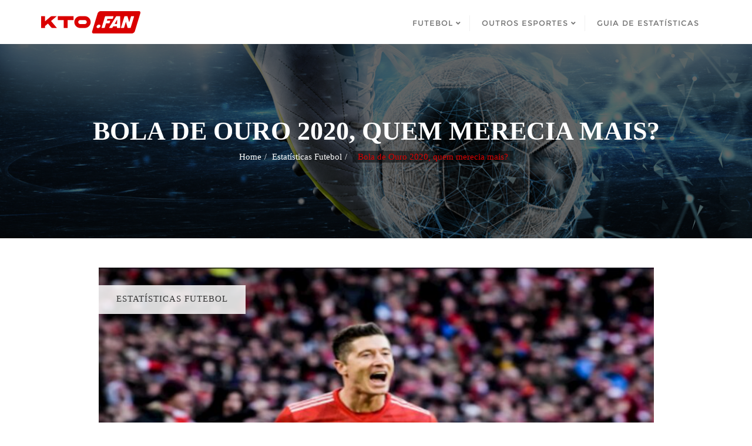

--- FILE ---
content_type: text/html; charset=UTF-8
request_url: https://kto.fan/bola-ouro-2020/
body_size: 15710
content:
<!doctype html><html lang="pt-BR"><head><meta charset="UTF-8"><meta name="viewport" content="width=device-width, initial-scale=1"><link rel="profile" href="https://gmpg.org/xfn/11"> <script type="text/javascript">function theChampLoadEvent(e){var t=window.onload;if(typeof window.onload!="function"){window.onload=e}else{window.onload=function(){t();e()}}}</script> <script type="text/javascript">var theChampDefaultLang = 'pt_BR', theChampCloseIconPath = 'https://kto.fan/wp-content/plugins/super-socializer/images/close.png';</script> <script>var theChampSiteUrl = 'https://kto.fan', theChampVerified = 0, theChampEmailPopup = 0;</script> <script>var theChampFBKey = '', theChampFBLang = 'pt_BR', theChampFbLikeMycred = 0, theChampSsga = 0, theChampCommentNotification = 0, theChampHeateorFcmRecentComments = 0, theChampFbIosLogin = 0;</script> <script type="text/javascript">var theChampFBCommentUrl = 'https://kto.fan/bola-ouro-2020/'; var theChampFBCommentColor = ''; var theChampFBCommentNumPosts = ''; var theChampFBCommentWidth = '100%'; var theChampFBCommentOrderby = ''; var theChampCommentingTabs = "wordpress,facebook,disqus", theChampGpCommentsUrl = 'https://kto.fan/bola-ouro-2020/', theChampDisqusShortname = '', theChampScEnabledTabs = 'wordpress,fb', theChampScLabel = 'Leave a reply', theChampScTabLabels = {"wordpress":"Default Comments (0)","fb":"Facebook Comments","disqus":"Disqus Comments"}, theChampGpCommentsWidth = 0, theChampCommentingId = 'respond'</script> <script>var theChampSharingAjaxUrl = 'https://kto.fan/wp-admin/admin-ajax.php', heateorSsFbMessengerAPI = 'https://www.facebook.com/dialog/send?app_id=595489497242932&display=popup&link=%encoded_post_url%&redirect_uri=%encoded_post_url%',heateorSsWhatsappShareAPI = 'web', heateorSsUrlCountFetched = [], heateorSsSharesText = 'Shares', heateorSsShareText = 'Share', theChampPluginIconPath = 'https://kto.fan/wp-content/plugins/super-socializer/images/logo.png', theChampHorizontalSharingCountEnable = 0, theChampVerticalSharingCountEnable = 0, theChampSharingOffset = -10, theChampCounterOffset = -10, theChampMobileStickySharingEnabled = 0, heateorSsCopyLinkMessage = "Link copied.";
		var heateorSsHorSharingShortUrl = "https://kto.fan/bola-ouro-2020/";var heateorSsVerticalSharingShortUrl = "https://kto.fan/bola-ouro-2020/";</script> <style type="text/css">.the_champ_horizontal_sharing .theChampSharing{
					color: #fff;
				border-width: 0px;
		border-style: solid;
		border-color: transparent;
	}
		.the_champ_horizontal_sharing .theChampTCBackground{
		color:#666;
	}
		.the_champ_horizontal_sharing .theChampSharing:hover{
				border-color: transparent;
	}
	.the_champ_vertical_sharing .theChampSharing{
					color: #fff;
				border-width: 0px;
		border-style: solid;
		border-color: transparent;
	}
		.the_champ_vertical_sharing .theChampTCBackground{
		color:#666;
	}
		.the_champ_vertical_sharing .theChampSharing:hover{
				border-color: transparent;
	}
	@media screen and (max-width:783px){.the_champ_vertical_sharing{display:none!important}}</style><meta name='robots' content='max-image-preview:large' /><style>img:is([sizes="auto" i], [sizes^="auto," i]) { contain-intrinsic-size: 3000px 1500px }</style><!-- This site is optimized with the Yoast SEO plugin v15.2.1 - https://yoast.com/wordpress/plugins/seo/ --><title>Bola de Ouro 2020: Veja Quem Poderia Levar o Título</title><meta name="description" content="A premiação da Bola de Ouro 2020 não vai acontecer devido à pandemia da Covid-19. Por isso, listamos quem seria o campeão da premiação!" /><meta name="robots" content="index, follow, max-snippet:-1, max-image-preview:large, max-video-preview:-1" /><link rel="canonical" href="https://kto.fan/bola-ouro-2020/" /><meta property="og:locale" content="pt_BR" /><meta property="og:type" content="article" /><meta property="og:title" content="Bola de Ouro 2020: Veja Quem Poderia Levar o Título" /><meta property="og:description" content="A premiação da Bola de Ouro 2020 não vai acontecer devido à pandemia da Covid-19. Por isso, listamos quem seria o campeão da premiação!" /><meta property="og:url" content="https://kto.fan/bola-ouro-2020/" /><meta property="og:site_name" content="KTO FAN" /><meta property="article:published_time" content="2020-12-14T16:46:19+00:00" /><meta property="article:modified_time" content="2020-12-14T16:46:22+00:00" /><meta property="og:image" content="https://kto.fan/wp-content/uploads/2020/12/bola-ouro-2020-ktofan.jpg" /><meta property="og:image:width" content="1920" /><meta property="og:image:height" content="1279" /><meta name="twitter:card" content="summary_large_image" /><meta name="twitter:label1" content="Written by"><meta name="twitter:data1" content="tudos403_wp"><meta name="twitter:label2" content="Est. reading time"><meta name="twitter:data2" content="3 minutos"> <script type="application/ld+json" class="yoast-schema-graph">{"@context":"https://schema.org","@graph":[{"@type":"WebSite","@id":"https://kto.fan/#website","url":"https://kto.fan/","name":"KTO FAN","description":"","potentialAction":[{"@type":"SearchAction","target":"https://kto.fan/?s={search_term_string}","query-input":"required name=search_term_string"}],"inLanguage":"pt-BR"},{"@type":"ImageObject","@id":"https://kto.fan/bola-ouro-2020/#primaryimage","inLanguage":"pt-BR","url":"https://kto.fan/wp-content/uploads/2020/12/bola-ouro-2020-ktofan.jpg","width":1920,"height":1279,"caption":"Imagem de Robert Lewandovsky usando uniforme vermelho no Bayern de Munique correndo e comemorando um gol"},{"@type":"WebPage","@id":"https://kto.fan/bola-ouro-2020/#webpage","url":"https://kto.fan/bola-ouro-2020/","name":"Bola de Ouro 2020: Veja Quem Poderia Levar o T\u00edtulo","isPartOf":{"@id":"https://kto.fan/#website"},"primaryImageOfPage":{"@id":"https://kto.fan/bola-ouro-2020/#primaryimage"},"datePublished":"2020-12-14T16:46:19+00:00","dateModified":"2020-12-14T16:46:22+00:00","author":{"@id":"https://kto.fan/#/schema/person/cf651829920d89f83f30c5a78292b1e2"},"description":"A premia\u00e7\u00e3o da Bola de Ouro 2020 n\u00e3o vai acontecer devido \u00e0 pandemia da Covid-19. Por isso, listamos quem seria o campe\u00e3o da premia\u00e7\u00e3o!","inLanguage":"pt-BR","potentialAction":[{"@type":"ReadAction","target":["https://kto.fan/bola-ouro-2020/"]}]},{"@type":"Person","@id":"https://kto.fan/#/schema/person/cf651829920d89f83f30c5a78292b1e2","name":"tudos403_wp","image":{"@type":"ImageObject","@id":"https://kto.fan/#personlogo","inLanguage":"pt-BR","url":"https://secure.gravatar.com/avatar/bc16c3bb83256b8554c462922d1d7e7cf7e88d3a0d95366a0ab1a0807e99e866?s=96&d=mm&r=g","caption":"tudos403_wp"},"sameAs":["https://kto.fan"]}]}</script> <!-- / Yoast SEO plugin. --><link rel='dns-prefetch' href='//fonts.googleapis.com' /><link href='https://fonts.gstatic.com' crossorigin rel='preconnect' /><link rel="alternate" type="application/rss+xml" title="Feed para KTO FAN &raquo;" href="https://kto.fan/feed/" /><link rel="alternate" type="application/rss+xml" title="Feed de comentários para KTO FAN &raquo;" href="https://kto.fan/comments/feed/" /><link rel="alternate" type="application/rss+xml" title="Feed de comentários para KTO FAN &raquo; Bola de Ouro 2020, quem merecia mais?" href="https://kto.fan/bola-ouro-2020/feed/" /> <script type="text/javascript">/* <![CDATA[ */
window._wpemojiSettings = {"baseUrl":"https:\/\/s.w.org\/images\/core\/emoji\/15.1.0\/72x72\/","ext":".png","svgUrl":"https:\/\/s.w.org\/images\/core\/emoji\/15.1.0\/svg\/","svgExt":".svg","source":{"concatemoji":"https:\/\/kto.fan\/wp-includes\/js\/wp-emoji-release.min.js?ver=6.8.1"}};
/*! This file is auto-generated */
!function(i,n){var o,s,e;function c(e){try{var t={supportTests:e,timestamp:(new Date).valueOf()};sessionStorage.setItem(o,JSON.stringify(t))}catch(e){}}function p(e,t,n){e.clearRect(0,0,e.canvas.width,e.canvas.height),e.fillText(t,0,0);var t=new Uint32Array(e.getImageData(0,0,e.canvas.width,e.canvas.height).data),r=(e.clearRect(0,0,e.canvas.width,e.canvas.height),e.fillText(n,0,0),new Uint32Array(e.getImageData(0,0,e.canvas.width,e.canvas.height).data));return t.every(function(e,t){return e===r[t]})}function u(e,t,n){switch(t){case"flag":return n(e,"\ud83c\udff3\ufe0f\u200d\u26a7\ufe0f","\ud83c\udff3\ufe0f\u200b\u26a7\ufe0f")?!1:!n(e,"\ud83c\uddfa\ud83c\uddf3","\ud83c\uddfa\u200b\ud83c\uddf3")&&!n(e,"\ud83c\udff4\udb40\udc67\udb40\udc62\udb40\udc65\udb40\udc6e\udb40\udc67\udb40\udc7f","\ud83c\udff4\u200b\udb40\udc67\u200b\udb40\udc62\u200b\udb40\udc65\u200b\udb40\udc6e\u200b\udb40\udc67\u200b\udb40\udc7f");case"emoji":return!n(e,"\ud83d\udc26\u200d\ud83d\udd25","\ud83d\udc26\u200b\ud83d\udd25")}return!1}function f(e,t,n){var r="undefined"!=typeof WorkerGlobalScope&&self instanceof WorkerGlobalScope?new OffscreenCanvas(300,150):i.createElement("canvas"),a=r.getContext("2d",{willReadFrequently:!0}),o=(a.textBaseline="top",a.font="600 32px Arial",{});return e.forEach(function(e){o[e]=t(a,e,n)}),o}function t(e){var t=i.createElement("script");t.src=e,t.defer=!0,i.head.appendChild(t)}"undefined"!=typeof Promise&&(o="wpEmojiSettingsSupports",s=["flag","emoji"],n.supports={everything:!0,everythingExceptFlag:!0},e=new Promise(function(e){i.addEventListener("DOMContentLoaded",e,{once:!0})}),new Promise(function(t){var n=function(){try{var e=JSON.parse(sessionStorage.getItem(o));if("object"==typeof e&&"number"==typeof e.timestamp&&(new Date).valueOf()<e.timestamp+604800&&"object"==typeof e.supportTests)return e.supportTests}catch(e){}return null}();if(!n){if("undefined"!=typeof Worker&&"undefined"!=typeof OffscreenCanvas&&"undefined"!=typeof URL&&URL.createObjectURL&&"undefined"!=typeof Blob)try{var e="postMessage("+f.toString()+"("+[JSON.stringify(s),u.toString(),p.toString()].join(",")+"));",r=new Blob([e],{type:"text/javascript"}),a=new Worker(URL.createObjectURL(r),{name:"wpTestEmojiSupports"});return void(a.onmessage=function(e){c(n=e.data),a.terminate(),t(n)})}catch(e){}c(n=f(s,u,p))}t(n)}).then(function(e){for(var t in e)n.supports[t]=e[t],n.supports.everything=n.supports.everything&&n.supports[t],"flag"!==t&&(n.supports.everythingExceptFlag=n.supports.everythingExceptFlag&&n.supports[t]);n.supports.everythingExceptFlag=n.supports.everythingExceptFlag&&!n.supports.flag,n.DOMReady=!1,n.readyCallback=function(){n.DOMReady=!0}}).then(function(){return e}).then(function(){var e;n.supports.everything||(n.readyCallback(),(e=n.source||{}).concatemoji?t(e.concatemoji):e.wpemoji&&e.twemoji&&(t(e.twemoji),t(e.wpemoji)))}))}((window,document),window._wpemojiSettings);
/* ]]> */</script> <style id='wp-emoji-styles-inline-css' type='text/css'>img.wp-smiley, img.emoji {
		display: inline !important;
		border: none !important;
		box-shadow: none !important;
		height: 1em !important;
		width: 1em !important;
		margin: 0 0.07em !important;
		vertical-align: -0.1em !important;
		background: none !important;
		padding: 0 !important;
	}</style><link rel='stylesheet' id='wp-block-library-css' href='https://kto.fan/wp-includes/css/dist/block-library/style.min.css?ver=6.8.1' type='text/css' media='all' /><style id='wp-block-library-theme-inline-css' type='text/css'>.wp-block-audio :where(figcaption){color:#555;font-size:13px;text-align:center}.is-dark-theme .wp-block-audio :where(figcaption){color:#ffffffa6}.wp-block-audio{margin:0 0 1em}.wp-block-code{border:1px solid #ccc;border-radius:4px;font-family:Menlo,Consolas,monaco,monospace;padding:.8em 1em}.wp-block-embed :where(figcaption){color:#555;font-size:13px;text-align:center}.is-dark-theme .wp-block-embed :where(figcaption){color:#ffffffa6}.wp-block-embed{margin:0 0 1em}.blocks-gallery-caption{color:#555;font-size:13px;text-align:center}.is-dark-theme .blocks-gallery-caption{color:#ffffffa6}:root :where(.wp-block-image figcaption){color:#555;font-size:13px;text-align:center}.is-dark-theme :root :where(.wp-block-image figcaption){color:#ffffffa6}.wp-block-image{margin:0 0 1em}.wp-block-pullquote{border-bottom:4px solid;border-top:4px solid;color:currentColor;margin-bottom:1.75em}.wp-block-pullquote cite,.wp-block-pullquote footer,.wp-block-pullquote__citation{color:currentColor;font-size:.8125em;font-style:normal;text-transform:uppercase}.wp-block-quote{border-left:.25em solid;margin:0 0 1.75em;padding-left:1em}.wp-block-quote cite,.wp-block-quote footer{color:currentColor;font-size:.8125em;font-style:normal;position:relative}.wp-block-quote:where(.has-text-align-right){border-left:none;border-right:.25em solid;padding-left:0;padding-right:1em}.wp-block-quote:where(.has-text-align-center){border:none;padding-left:0}.wp-block-quote.is-large,.wp-block-quote.is-style-large,.wp-block-quote:where(.is-style-plain){border:none}.wp-block-search .wp-block-search__label{font-weight:700}.wp-block-search__button{border:1px solid #ccc;padding:.375em .625em}:where(.wp-block-group.has-background){padding:1.25em 2.375em}.wp-block-separator.has-css-opacity{opacity:.4}.wp-block-separator{border:none;border-bottom:2px solid;margin-left:auto;margin-right:auto}.wp-block-separator.has-alpha-channel-opacity{opacity:1}.wp-block-separator:not(.is-style-wide):not(.is-style-dots){width:100px}.wp-block-separator.has-background:not(.is-style-dots){border-bottom:none;height:1px}.wp-block-separator.has-background:not(.is-style-wide):not(.is-style-dots){height:2px}.wp-block-table{margin:0 0 1em}.wp-block-table td,.wp-block-table th{word-break:normal}.wp-block-table :where(figcaption){color:#555;font-size:13px;text-align:center}.is-dark-theme .wp-block-table :where(figcaption){color:#ffffffa6}.wp-block-video :where(figcaption){color:#555;font-size:13px;text-align:center}.is-dark-theme .wp-block-video :where(figcaption){color:#ffffffa6}.wp-block-video{margin:0 0 1em}:root :where(.wp-block-template-part.has-background){margin-bottom:0;margin-top:0;padding:1.25em 2.375em}</style><style id='classic-theme-styles-inline-css' type='text/css'>/*! This file is auto-generated */
.wp-block-button__link{color:#fff;background-color:#32373c;border-radius:9999px;box-shadow:none;text-decoration:none;padding:calc(.667em + 2px) calc(1.333em + 2px);font-size:1.125em}.wp-block-file__button{background:#32373c;color:#fff;text-decoration:none}</style><style id='global-styles-inline-css' type='text/css'>:root{--wp--preset--aspect-ratio--square: 1;--wp--preset--aspect-ratio--4-3: 4/3;--wp--preset--aspect-ratio--3-4: 3/4;--wp--preset--aspect-ratio--3-2: 3/2;--wp--preset--aspect-ratio--2-3: 2/3;--wp--preset--aspect-ratio--16-9: 16/9;--wp--preset--aspect-ratio--9-16: 9/16;--wp--preset--color--black: #000000;--wp--preset--color--cyan-bluish-gray: #abb8c3;--wp--preset--color--white: #ffffff;--wp--preset--color--pale-pink: #f78da7;--wp--preset--color--vivid-red: #cf2e2e;--wp--preset--color--luminous-vivid-orange: #ff6900;--wp--preset--color--luminous-vivid-amber: #fcb900;--wp--preset--color--light-green-cyan: #7bdcb5;--wp--preset--color--vivid-green-cyan: #00d084;--wp--preset--color--pale-cyan-blue: #8ed1fc;--wp--preset--color--vivid-cyan-blue: #0693e3;--wp--preset--color--vivid-purple: #9b51e0;--wp--preset--gradient--vivid-cyan-blue-to-vivid-purple: linear-gradient(135deg,rgba(6,147,227,1) 0%,rgb(155,81,224) 100%);--wp--preset--gradient--light-green-cyan-to-vivid-green-cyan: linear-gradient(135deg,rgb(122,220,180) 0%,rgb(0,208,130) 100%);--wp--preset--gradient--luminous-vivid-amber-to-luminous-vivid-orange: linear-gradient(135deg,rgba(252,185,0,1) 0%,rgba(255,105,0,1) 100%);--wp--preset--gradient--luminous-vivid-orange-to-vivid-red: linear-gradient(135deg,rgba(255,105,0,1) 0%,rgb(207,46,46) 100%);--wp--preset--gradient--very-light-gray-to-cyan-bluish-gray: linear-gradient(135deg,rgb(238,238,238) 0%,rgb(169,184,195) 100%);--wp--preset--gradient--cool-to-warm-spectrum: linear-gradient(135deg,rgb(74,234,220) 0%,rgb(151,120,209) 20%,rgb(207,42,186) 40%,rgb(238,44,130) 60%,rgb(251,105,98) 80%,rgb(254,248,76) 100%);--wp--preset--gradient--blush-light-purple: linear-gradient(135deg,rgb(255,206,236) 0%,rgb(152,150,240) 100%);--wp--preset--gradient--blush-bordeaux: linear-gradient(135deg,rgb(254,205,165) 0%,rgb(254,45,45) 50%,rgb(107,0,62) 100%);--wp--preset--gradient--luminous-dusk: linear-gradient(135deg,rgb(255,203,112) 0%,rgb(199,81,192) 50%,rgb(65,88,208) 100%);--wp--preset--gradient--pale-ocean: linear-gradient(135deg,rgb(255,245,203) 0%,rgb(182,227,212) 50%,rgb(51,167,181) 100%);--wp--preset--gradient--electric-grass: linear-gradient(135deg,rgb(202,248,128) 0%,rgb(113,206,126) 100%);--wp--preset--gradient--midnight: linear-gradient(135deg,rgb(2,3,129) 0%,rgb(40,116,252) 100%);--wp--preset--font-size--small: 13px;--wp--preset--font-size--medium: 20px;--wp--preset--font-size--large: 36px;--wp--preset--font-size--x-large: 42px;--wp--preset--spacing--20: 0.44rem;--wp--preset--spacing--30: 0.67rem;--wp--preset--spacing--40: 1rem;--wp--preset--spacing--50: 1.5rem;--wp--preset--spacing--60: 2.25rem;--wp--preset--spacing--70: 3.38rem;--wp--preset--spacing--80: 5.06rem;--wp--preset--shadow--natural: 6px 6px 9px rgba(0, 0, 0, 0.2);--wp--preset--shadow--deep: 12px 12px 50px rgba(0, 0, 0, 0.4);--wp--preset--shadow--sharp: 6px 6px 0px rgba(0, 0, 0, 0.2);--wp--preset--shadow--outlined: 6px 6px 0px -3px rgba(255, 255, 255, 1), 6px 6px rgba(0, 0, 0, 1);--wp--preset--shadow--crisp: 6px 6px 0px rgba(0, 0, 0, 1);}:where(.is-layout-flex){gap: 0.5em;}:where(.is-layout-grid){gap: 0.5em;}body .is-layout-flex{display: flex;}.is-layout-flex{flex-wrap: wrap;align-items: center;}.is-layout-flex > :is(*, div){margin: 0;}body .is-layout-grid{display: grid;}.is-layout-grid > :is(*, div){margin: 0;}:where(.wp-block-columns.is-layout-flex){gap: 2em;}:where(.wp-block-columns.is-layout-grid){gap: 2em;}:where(.wp-block-post-template.is-layout-flex){gap: 1.25em;}:where(.wp-block-post-template.is-layout-grid){gap: 1.25em;}.has-black-color{color: var(--wp--preset--color--black) !important;}.has-cyan-bluish-gray-color{color: var(--wp--preset--color--cyan-bluish-gray) !important;}.has-white-color{color: var(--wp--preset--color--white) !important;}.has-pale-pink-color{color: var(--wp--preset--color--pale-pink) !important;}.has-vivid-red-color{color: var(--wp--preset--color--vivid-red) !important;}.has-luminous-vivid-orange-color{color: var(--wp--preset--color--luminous-vivid-orange) !important;}.has-luminous-vivid-amber-color{color: var(--wp--preset--color--luminous-vivid-amber) !important;}.has-light-green-cyan-color{color: var(--wp--preset--color--light-green-cyan) !important;}.has-vivid-green-cyan-color{color: var(--wp--preset--color--vivid-green-cyan) !important;}.has-pale-cyan-blue-color{color: var(--wp--preset--color--pale-cyan-blue) !important;}.has-vivid-cyan-blue-color{color: var(--wp--preset--color--vivid-cyan-blue) !important;}.has-vivid-purple-color{color: var(--wp--preset--color--vivid-purple) !important;}.has-black-background-color{background-color: var(--wp--preset--color--black) !important;}.has-cyan-bluish-gray-background-color{background-color: var(--wp--preset--color--cyan-bluish-gray) !important;}.has-white-background-color{background-color: var(--wp--preset--color--white) !important;}.has-pale-pink-background-color{background-color: var(--wp--preset--color--pale-pink) !important;}.has-vivid-red-background-color{background-color: var(--wp--preset--color--vivid-red) !important;}.has-luminous-vivid-orange-background-color{background-color: var(--wp--preset--color--luminous-vivid-orange) !important;}.has-luminous-vivid-amber-background-color{background-color: var(--wp--preset--color--luminous-vivid-amber) !important;}.has-light-green-cyan-background-color{background-color: var(--wp--preset--color--light-green-cyan) !important;}.has-vivid-green-cyan-background-color{background-color: var(--wp--preset--color--vivid-green-cyan) !important;}.has-pale-cyan-blue-background-color{background-color: var(--wp--preset--color--pale-cyan-blue) !important;}.has-vivid-cyan-blue-background-color{background-color: var(--wp--preset--color--vivid-cyan-blue) !important;}.has-vivid-purple-background-color{background-color: var(--wp--preset--color--vivid-purple) !important;}.has-black-border-color{border-color: var(--wp--preset--color--black) !important;}.has-cyan-bluish-gray-border-color{border-color: var(--wp--preset--color--cyan-bluish-gray) !important;}.has-white-border-color{border-color: var(--wp--preset--color--white) !important;}.has-pale-pink-border-color{border-color: var(--wp--preset--color--pale-pink) !important;}.has-vivid-red-border-color{border-color: var(--wp--preset--color--vivid-red) !important;}.has-luminous-vivid-orange-border-color{border-color: var(--wp--preset--color--luminous-vivid-orange) !important;}.has-luminous-vivid-amber-border-color{border-color: var(--wp--preset--color--luminous-vivid-amber) !important;}.has-light-green-cyan-border-color{border-color: var(--wp--preset--color--light-green-cyan) !important;}.has-vivid-green-cyan-border-color{border-color: var(--wp--preset--color--vivid-green-cyan) !important;}.has-pale-cyan-blue-border-color{border-color: var(--wp--preset--color--pale-cyan-blue) !important;}.has-vivid-cyan-blue-border-color{border-color: var(--wp--preset--color--vivid-cyan-blue) !important;}.has-vivid-purple-border-color{border-color: var(--wp--preset--color--vivid-purple) !important;}.has-vivid-cyan-blue-to-vivid-purple-gradient-background{background: var(--wp--preset--gradient--vivid-cyan-blue-to-vivid-purple) !important;}.has-light-green-cyan-to-vivid-green-cyan-gradient-background{background: var(--wp--preset--gradient--light-green-cyan-to-vivid-green-cyan) !important;}.has-luminous-vivid-amber-to-luminous-vivid-orange-gradient-background{background: var(--wp--preset--gradient--luminous-vivid-amber-to-luminous-vivid-orange) !important;}.has-luminous-vivid-orange-to-vivid-red-gradient-background{background: var(--wp--preset--gradient--luminous-vivid-orange-to-vivid-red) !important;}.has-very-light-gray-to-cyan-bluish-gray-gradient-background{background: var(--wp--preset--gradient--very-light-gray-to-cyan-bluish-gray) !important;}.has-cool-to-warm-spectrum-gradient-background{background: var(--wp--preset--gradient--cool-to-warm-spectrum) !important;}.has-blush-light-purple-gradient-background{background: var(--wp--preset--gradient--blush-light-purple) !important;}.has-blush-bordeaux-gradient-background{background: var(--wp--preset--gradient--blush-bordeaux) !important;}.has-luminous-dusk-gradient-background{background: var(--wp--preset--gradient--luminous-dusk) !important;}.has-pale-ocean-gradient-background{background: var(--wp--preset--gradient--pale-ocean) !important;}.has-electric-grass-gradient-background{background: var(--wp--preset--gradient--electric-grass) !important;}.has-midnight-gradient-background{background: var(--wp--preset--gradient--midnight) !important;}.has-small-font-size{font-size: var(--wp--preset--font-size--small) !important;}.has-medium-font-size{font-size: var(--wp--preset--font-size--medium) !important;}.has-large-font-size{font-size: var(--wp--preset--font-size--large) !important;}.has-x-large-font-size{font-size: var(--wp--preset--font-size--x-large) !important;}
:where(.wp-block-post-template.is-layout-flex){gap: 1.25em;}:where(.wp-block-post-template.is-layout-grid){gap: 1.25em;}
:where(.wp-block-columns.is-layout-flex){gap: 2em;}:where(.wp-block-columns.is-layout-grid){gap: 2em;}
:root :where(.wp-block-pullquote){font-size: 1.5em;line-height: 1.6;}</style><link rel='stylesheet' id='contact-form-7-css' href='https://kto.fan/wp-content/plugins/contact-form-7/includes/css/styles.css?ver=5.3.2' type='text/css' media='all' /><link rel='stylesheet' id='bootstrap-css' href='https://kto.fan/wp-content/themes/bizberg/assets/bootstrap/css/bootstrap.min.css?ver=0.9' type='text/css' media='all' /><link rel='stylesheet' id='font-awesome-5-css' href='https://kto.fan/wp-content/themes/bizberg/assets/icons/font-awesome-5/css/all.css?ver=0.9' type='text/css' media='all' /><link rel='stylesheet' id='bizberg-main-css' href='https://kto.fan/wp-content/themes/bizberg/assets/css/main.css?ver=0.9' type='text/css' media='all' /><link rel='stylesheet' id='bizberg-component-css' href='https://kto.fan/wp-content/themes/bizberg/assets/css/component.css?ver=0.9' type='text/css' media='all' /><link rel='stylesheet' id='bizberg-style2-css' href='https://kto.fan/wp-content/themes/bizberg/assets/css/style.css?ver=0.9' type='text/css' media='all' /><link rel='stylesheet' id='bizberg-responsive-css' href='https://kto.fan/wp-content/themes/bizberg/assets/css/responsive.css?ver=0.9' type='text/css' media='all' /><link rel='stylesheet' id='education_business_chld_css-css' href='https://kto.fan/wp-content/themes/bizberg/style.css?ver=0.9' type='text/css' media='all' /><link rel='stylesheet' id='bizberg-style-css' href='https://kto.fan/wp-content/themes/education-business/style.css?ver=6.8.1' type='text/css' media='all' /><style id='bizberg-style-inline-css' type='text/css'>.banner .slider .overlay {
	   background: linear-gradient(-90deg, rgba(20,14,0,0.31), rgba(20,12,0,0.52));
	}.breadcrumb-wrapper .section-title{ text-align:center;padding-top:65px; padding-bottom:65px; padding-left:0px; padding-right:0px }body{ background-image: linear-gradient(to right,rgba(255,255,255,0),rgba(255,255,255,0)),url(  ); 
	background-repeat : repeat;
	background-position : center center;
	background-size : cover;
	background-attachment : scroll;}.primary_header_2_wrapper{ background-image: linear-gradient(to right,rgba(255,255,255,0),rgba(255,255,255,0)),url(  ); 
	background-repeat : repeat;
	background-position : center center;
	background-size : cover;
	background-attachment : scroll;}body:not(.page-template-page-fullwidth-transparent-header) header#masthead #top-bar { background: #3a4cb4;
    background: -moz-linear-gradient(90deg, #3a4cb4 0%, #fd1d1d 100%);
    background: -webkit-linear-gradient(90deg, #3a4cb4 0%, #fd1d1d 100%);
    background: linear-gradient(90deg, #3a4cb4 0%, #fd1d1d 100%);
    filter: progid: DXImageTransform.Microsoft.gradient(startColorstr='#3a4cb4', endColorstr='#3a4cb4', GradientType=1); }.navbar-default { background: #fff;
    background: -moz-linear-gradient(90deg, #fff 0%, #fff 100%);
    background: -webkit-linear-gradient(90deg, #fff 0%, #fff 100%);
    background: linear-gradient(90deg, #fff 0%, #fff 100%);
    filter: progid: DXImageTransform.Microsoft.gradient(startColorstr='#fff', endColorstr='#fff', GradientType=1); }.navbar.sticky { background: #fff;
    background: -moz-linear-gradient(90deg, #fff 0%, #fff 100%);
    background: -webkit-linear-gradient(90deg, #fff 0%, #fff 100%);
    background: linear-gradient(90deg, #fff 0%, #fff 100%);
    filter: progid: DXImageTransform.Microsoft.gradient(startColorstr='#fff', endColorstr='#fff', GradientType=1); }a.slider_btn { background: #ffb606;
    background: -moz-linear-gradient(90deg, #ffb606 0%, #ffb606 100%);
    background: -webkit-linear-gradient(90deg, #ffb606 0%, #ffb606 100%);
    background: linear-gradient(90deg, #ffb606 0%, #ffb606 100%);
    filter: progid: DXImageTransform.Microsoft.gradient(startColorstr='#ffb606', endColorstr='#ffb606', GradientType=1); }</style><link rel='stylesheet' id='bizberg-google-fonts-css' href='//fonts.googleapis.com/css2?family=Lato:wght@300;400;700;900&#038;display=swap' type='text/css' media='all' /><link rel='stylesheet' id='the_champ_frontend_css-css' href='https://kto.fan/wp-content/plugins/super-socializer/css/front.css?ver=7.13.13' type='text/css' media='all' /><link rel='stylesheet' id='the_champ_sharing_default_svg-css' href='https://kto.fan/wp-content/plugins/super-socializer/css/share-svg.css?ver=7.13.13' type='text/css' media='all' /> <script type="text/javascript" src="https://kto.fan/wp-includes/js/jquery/jquery.min.js?ver=3.7.1" id="jquery-core-js"></script> <script type="text/javascript" src="https://kto.fan/wp-includes/js/jquery/jquery-migrate.min.js?ver=3.4.1" id="jquery-migrate-js"></script> <script type="text/javascript" src="https://kto.fan/wp-content/themes/bizberg/assets/bootstrap/js/bootstrap.min.js?ver=0.9" id="bootstrap-js"></script> <link rel="https://api.w.org/" href="https://kto.fan/wp-json/" /><link rel="alternate" title="JSON" type="application/json" href="https://kto.fan/wp-json/wp/v2/posts/1670" /><link rel="EditURI" type="application/rsd+xml" title="RSD" href="https://kto.fan/xmlrpc.php?rsd" /><meta name="generator" content="WordPress 6.8.1" /><link rel='shortlink' href='https://kto.fan/?p=1670' /><link rel="alternate" title="oEmbed (JSON)" type="application/json+oembed" href="https://kto.fan/wp-json/oembed/1.0/embed?url=https%3A%2F%2Fkto.fan%2Fbola-ouro-2020%2F" /><link rel="alternate" title="oEmbed (XML)" type="text/xml+oembed" href="https://kto.fan/wp-json/oembed/1.0/embed?url=https%3A%2F%2Fkto.fan%2Fbola-ouro-2020%2F&#038;format=xml" /><link rel="pingback" href="https://kto.fan/xmlrpc.php"><link rel="icon" href="https://kto.fan/wp-content/uploads/2020/07/favicon-1.png" sizes="32x32" /><link rel="icon" href="https://kto.fan/wp-content/uploads/2020/07/favicon-1.png" sizes="192x192" /><link rel="apple-touch-icon" href="https://kto.fan/wp-content/uploads/2020/07/favicon-1.png" /><meta name="msapplication-TileImage" content="https://kto.fan/wp-content/uploads/2020/07/favicon-1.png" /><style id="kirki-inline-styles">body.home header#masthead, body:not(.home) header#masthead{border-bottom-width:10px;border-bottom-color:#eee;}.navbar-default .navbar-collapse{border-color:#fff;}.navbar-default .navbar-nav>li>a,.header-search i{color:#777;}.navbar-default .navbar-nav>li>a:after{background:#f1f1f1;}.page-fullwidth-transparent-header header .navbar-default .navbar-nav > li > a:hover,.page-fullwidth-transparent-header .navbar-nav > li:hover > a{color:#da0000 !important;}header .navbar-default .navbar-nav > li > a:hover,.navbar-nav > li:hover,.header-search .search-form input#searchsubmit, .header-search .search-form input#searchsubmit:visited{background:#da0000 !important;}.navbar-nav > li.header_btn_wrapper:hover,.navbar-nav > li.search_wrapper:hover,.page-fullwidth-transparent-header .navbar-nav > li:hover{background:none !important;}.navbar-nav li ul{border-top-color:#da0000 !important;background:#fff;border-color:#eee;}header .navbar-default .navbar-nav > li > a:hover{border-color:#af0000;}.sticky .bizberg_header_wrapper h3,.sticky .primary_header_2 h3,.bizberg_header_wrapper h3{color:#333;}.sticky .bizberg_header_wrapper p,.sticky .primary_header_2 p, .bizberg_header_wrapper p{color:#333;}.navbar-default.sticky .navbar-collapse{border-color:#fff;}.navbar.sticky.navbar-default .navbar-nav>li>a,.navbar.sticky .header-search i{color:#777;}.navbar-default.sticky .navbar-nav>li>a:after{background:#f1f1f1;}header .navbar-default.sticky .navbar-nav > li > a:not(.menu_custom_btn):hover,.sticky .navbar-nav > li:hover,.sticky .header-search .search-form input#searchsubmit,.sticky .header-search .search-form input#searchsubmit:visited{background:#ffb606 !important;}.sticky .navbar-nav > li.header_btn_wrapper:hover,.sticky .navbar-nav > li.search_wrapper:hover{background:none !important;}.sticky .navbar-nav li ul{border-top-color:#ffb606 !important;background:#fff;border-color:#eee;}body:not(.bizberg_transparent_header) header .navbar-default.sticky .navbar-nav > li > a:not(.menu_custom_btn):hover{border-color:#cc9205;}.navbar-nav li ul li a{border-bottom-color:#eee;}.sticky .navbar-nav li ul li a{border-bottom-color:#eee;}.navbar-nav li ul li a,.navbar-nav li ul li:hover a{color:#636363;}.sticky .navbar-nav li ul li a,.sticky .navbar-nav li ul li:hover a{color:#636363;}.prognroll-bar{display:none;}footer .footer_social_links a i{color:#fff !important;background:#ffb606 !important;}footer#footer.footer-style{background:#1f2024 !important;}footer#footer.footer-style p{color:#fff;}#footer a{color:#fff;}#footer a:hover{color:#fff;}.slicknav_btn.slicknav_open:before, .slicknav_btn.slicknav_collapsed:before{color:#434343;}.slicknav_nav,.slicknav_nav ul li{background:#1F1D26;}.slicknav_nav .slicknav_row:hover, .slicknav_nav a:hover, .slicknav_nav .menu_custom_btn:hover{background:#443E56 !important;}.slicknav_nav a,.slicknav_nav a:focus,.slicknav_nav a:hover{color:#B6B3C4;}.slicknav_nav li.menu-item > a,.slicknav_nav .slicknav_row,.slicknav_nav a.slicknav_item{border-color:#3b3844;}body.bizberg_transparent_header header#masthead #top-bar,body.bizberg_transparent_header .navbar-default,body.bizberg_transparent_header .primary_header_2_wrapper{background:rgba(10,10,10,0.2);}body.bizberg_transparent_header header#masthead,body.bizberg_transparent_header .navbar.sticky{backdrop-filter:blur(30px);--webkit-backdrop-filter:blur(30px);}body.bizberg_transparent_header header#masthead #top-bar,body.bizberg_transparent_header .primary_header_2_wrapper, .bizberg_transparent_header:not(.bizberg_sticky_header_disabled) header#masthead{border-bottom-color:rgba(255,255,255,0.36);}body.bizberg_transparent_header header#masthead #top-bar #top-social-left li a{border-right-color:rgba(255,255,255,0.36);}body.bizberg_transparent_header header#masthead #top-bar #top-social-left li:first-child a{border-left-color:rgba(255,255,255,0.36);}body.bizberg_transparent_header header#masthead #top-bar .top-bar-right li:after{color:rgba(255,255,255,0.36);}body.bizberg_transparent_header header#masthead .navbar-default .navbar-nav>li>a:after{background:rgba(255,255,255,0.36);}body.bizberg_transparent_header header#masthead #top-bar #top-social-left li a,body.bizberg_transparent_header header#masthead #top-bar .infobox_header_wrapper li a,body.bizberg_transparent_header header#masthead #top-bar .infobox_header_wrapper li, body.bizberg_transparent_header header#masthead .navbar-default .navbar-nav>li>a, body.bizberg_transparent_header header#masthead .header-search i{color:#fff;}body.bizberg_transparent_header header#masthead .bizberg_header_wrapper h3,body.bizberg_transparent_header header#masthead .primary_header_2 h3, body.bizberg_transparent_header header#masthead .bizberg_header_wrapper p, body.bizberg_transparent_header header#masthead .primary_header_2 p{color:#fff;}body.bizberg_transparent_header .page-fullwidth-transparent-header header .navbar-default .navbar-nav > li > a:hover,body.bizberg_transparent_header .page-fullwidth-transparent-header .navbar-nav > li:hover > a{color:rgba(10,10,10,0.1) !important;}body.bizberg_transparent_header header .navbar-default .navbar-nav > li > a:hover, body.bizberg_transparent_header header .navbar-default.sticky .navbar-nav > li > a:hover, body.bizberg_transparent_header .navbar-nav > li:hover,body.bizberg_transparent_header .header-search .search-form input#searchsubmit,body.bizberg_transparent_header .header-search .search-form input#searchsubmit:visited{background:rgba(10,10,10,0.1) !important;}body.bizberg_transparent_header .navbar-nav > li.header_btn_wrapper:hover,body.bizberg_transparent_header .navbar-nav > li.search_wrapper:hover,body.bizberg_transparent_header .page-fullwidth-transparent-header .navbar-nav > li:hover{background:none !important;}body.bizberg_transparent_header .navbar-nav li ul{border-top-color:rgba(10,10,10,0.1) !important;}body.bizberg_transparent_header header .navbar-default .navbar-nav > li > a:hover, body.bizberg_transparent_header header .navbar-default.sticky .navbar-nav > li > a:hover{border-color:transparent;}body.bizberg_transparent_header.bizberg_sticky_header_enabled header#masthead .slicknav_btn.slicknav_open:before, body.bizberg_transparent_header.bizberg_sticky_header_enabled header#masthead .slicknav_btn.slicknav_collapsed:before{color:#434343;}body.bizberg_transparent_header .navbar-default.sticky{background:rgba(255,255,255,0);}body.bizberg_transparent_header .sticky .navbar-nav li ul{border-top-color:rgba(10,10,10,0.1) !important;}body.bizberg_transparent_header header .navbar-default.sticky .navbar-nav > li > a:hover, body.bizberg_transparent_header .sticky .navbar-nav > li:not(.search_wrapper):not(.header_btn_wrapper):hover{background:rgba(10,10,10,0.1) !important;}body.bizberg_transparent_header header#masthead .navbar-default.sticky .navbar-nav>li>a, body.bizberg_transparent_header header#masthead .sticky .header-search i{color:#fff;}body.bizberg_transparent_header header#masthead .sticky .bizberg_header_wrapper h3,body.bizberg_transparent_header header#masthead .sticky .primary_header_2 h3, body.bizberg_transparent_header header#masthead .sticky .bizberg_header_wrapper p, body.bizberg_transparent_header header#masthead .sticky .primary_header_2 p{color:#fff;}.homepage_banner h1.banner_title{color:#ffffff;}.homepage_banner p.banner_subtitle{color:#ffffff;}.breadcrumb-wrapper.not-home .section-title h1{color:#ffffff;}.breadcrumb-wrapper.not-home .breadcrumb li a,.breadcrumb>li+li:before{color:#ffffff;}.breadcrumb-wrapper.not-home .section-title{text-align:center;padding-top:65px;padding-bottom:65px;padding-left:0px;padding-right:0px;}.breadcrumb-wrapper.not-home{background-image:url("https://kto.fan/wp-content/uploads/2020/07/cassino-1.jpg");background-color:rgba(255,255,255,0.8);background-repeat:no-repeat;background-position:center center;background-attachment:scroll;-webkit-background-size:cover;-moz-background-size:cover;-ms-background-size:cover;-o-background-size:cover;background-size:cover;}body,#blog .blog-post .entry-meta > span > a,#blog .blog-post.blog-large .entry-date a,#sidebar.sidebar-wrapper a,#footer ul.inline-menu > li a,#footer p.copyright,#footer .copyright a,.result-paging-wrapper ul.paging li a, .navigation.pagination a, .navigation.pagination span,.breadcrumb-wrapper.not-home li a,.breadcrumb li .active,.comment-navigation .nav-previous a, .comment-navigation .nav-next a, .post-navigation .nav-previous a, .post-navigation .nav-next a,ul.comment-item li .comment-header > a,.edit_repy_links a,#respond .logged-in-as a,.comments-area label,#respond form input,#respond .comment-form-comment textarea,#cancel-comment-reply-link,.detail-content.single_page p, .comment-content p,p.banner_subtitle, .swiper-content p, .bizberg_detail_cat,.bizberg_detail_user_wrapper a, .bizberg_detail_comment_count, .tag-cloud-heading, .single_page .tagcloud.tags a, .full-screen-search input[type="text"].search-field,.detail-content.single_page ul, .comment-content ul,.bizberg_default_page ul,.bizberg_default_page li,.bizberg_read_time{font-family:Barlow;font-size:15px;font-weight:400;line-height:1.8;}.primary_header_2 h3,.bizberg_header_wrapper h3{font-family:Barlow;font-size:23px;font-weight:400;letter-spacing:0px;line-height:1.5;text-align:left;text-transform:uppercase;}.primary_header_2 p,.bizberg_header_wrapper p{font-family:Barlow;font-size:13px;font-weight:300;letter-spacing:0px;line-height:1.8;text-align:left;text-transform:uppercase;}h1:not(.elementor-heading-title),.breadcrumb-wrapper h1{font-family:Barlow;font-size:44px;font-weight:700;letter-spacing:0px;line-height:1.1;text-transform:uppercase;}h2:not(.elementor-heading-title),#sidebar .widget h2.widget-title{font-family:Barlow;font-size:35px;font-weight:700;letter-spacing:0px;line-height:1;text-transform:uppercase;}h3:not(.elementor-heading-title):not(.header_site_title),.detail-content.single_page h3{font-family:Barlow;font-size:24px;font-weight:400;letter-spacing:0px;line-height:1.5;text-transform:uppercase;}h4:not(.elementor-heading-title){font-family:Barlow;font-size:19px;font-weight:700;letter-spacing:0px;line-height:1.3;text-transform:uppercase;}a:focus{outline:1px dashed #da0000;}.breadcrumb-wrapper .breadcrumb .active,.post-navigation .nav-previous a:hover, .post-navigation .nav-next a:hover,#blog .blog-post .entry-meta > span > a:hover, nav.comment-navigation a:hover,.bizberg_detail_user_wrapper a:hover,div#respond h3#reply-title small a, .sidebar-wrapper .section-title h3{color:#da0000;}.widget_text.widget a{color:#da0000 !important;}.search-form input#searchsubmit,#back-to-top a,.btn-primary, a.btn-primary,.bizberg_woocommerce_shop #respond p.form-submit #submit, .reply a, input.wpcf7-form-control.wpcf7-submit, form.post-password-form input[type="submit"],.result-paging-wrapper ul.paging li.active a, .result-paging-wrapper ul.paging li a:hover, .widget.widget_tag_cloud a:hover, .tagcloud.tags a:hover,.bizberg_detail_cat:after,.full-screen-search .close{background:#da0000;}.post-navigation .nav-previous a:hover, .post-navigation .nav-next a:hover, nav.comment-navigation a:hover,div#respond h3#reply-title small a{border-color:#da0000;}.btn-primary, a.btn-primary, .bizberg_woocommerce_shop #respond p.form-submit #submit, .reply a, input.wpcf7-form-control.wpcf7-submit, form.post-password-form input[type="submit"]{border-color:#af0000;}.btn-primary:hover, a.btn-primary:hover, .bizberg_woocommerce_shop #respond p.form-submit #submit:hover, .reply a:hover, input.wpcf7-form-control.wpcf7-submit:hover, form.post-password-form input[type="submit"]:hover,.red-btn .btn-primary:hover, .error-section a:hover{background:#af0000;border-color:#da0000;}.detail-content.single_page a, .bizberg-list .entry-content p a, .comment-list .comment-content a, .widget_text.widget a{text-decoration-color:#da0000;}body{color:#64686d;}h1,h2,h3,h4,h5,h6,h3.blog-title,h2.comments-title{color:#64686d;}.bizberg_default_page .single_page h3.blog-title:after{border-color:#64686d;}div#respond h3#reply-title:after{background:#64686d;}a,#blog .blog-post.blog-large .entry-title a,#blog .blog-post .entry-meta > span > a,#blog .blog-post .entry-meta > span.bizberg_read_time,#blog .blog-post.blog-large .entry-date a,ul.comment-item li .comment-header > a,.comment-item .comment-time a,.bizberg_detail_user_wrapper a,.bizberg_detail_comment_count,.comment-navigation .nav-previous a, .comment-navigation .nav-next a, .post-navigation .nav-previous a, .post-navigation .nav-next a, .bizberg_post_date a{color:#64686d;}#blog .blog-post.blog-large .entry-date a:after, .comment-navigation .nav-previous a, .comment-navigation .nav-next a, .post-navigation .nav-previous a, .post-navigation .nav-next a{border-color:#64686d;}.bizberg_post_date a:after{background:#64686d;}a:hover:not(.slider_btn):not(.wp-block-button__link),a:focus:not(.slider_btn),#blog .blog-post.blog-large .entry-title a:hover,#blog .blog-post .entry-meta > span > a:hover,#blog .blog-post .entry-meta > span.bizberg_read_time:hover,#blog .blog-post.blog-large .entry-date a:hover,ul.comment-item li .comment-header > a:hover,.comment-item .comment-time a:hover,.bizberg_detail_user_wrapper a:hover,.bizberg_detail_comment_count:hover,.comment-navigation .nav-previous a:hover,.comment-navigation .nav-next a:hover, .post-navigation .nav-previous a:hover, .post-navigation .nav-next a:hover, #blog #sidebar.sidebar-wrapper .widget li:hover ,.bizberg_post_date a:hover{color:#ffb606;}#blog .blog-post.blog-large .entry-date a:hover:after, .comment-navigation .nav-previous a:hover, .comment-navigation .nav-next a:hover, .post-navigation .nav-previous a:hover, .post-navigation .nav-next a:hover{border-color:#ffb606;}.bizberg_post_date a:hover:after{background:#ffb606;}.elementor-page a:hover,.elementor-page a:focus{color:inherit;}#responsive-menu > li > a:focus{color:#ffb606;}#blog .blog-post,.blog-nosidebar-1#blog .blog-post{border-color:#eee;}#blog .blog-post.bizberg-list{background:rgba(255,255,255,0);}.bizberg-list:hover,.blog-nosidebar-1#blog .blog-post{-webkit-box-shadow:0px 0px 15px #eee;-moz-box-shadow:0px 0px 15px #eee;box-shadow:0px 0px 15px #eee;}#blog .blog-post .entry-meta{border-color:#eee;}.navigation.pagination a, .navigation.pagination span{border-color:#e2e0e0;color:#636363;}.navigation.pagination span.current,.navigation.pagination a:hover, .navigation.pagination span:hover{background:#ffb606;}.bizberg_cocntent_wrapper{border-color:#f1f1f1;background:rgba(255,255,255,0);}.bizberg_user_comment_wrapper{border-color:#f1f1f1;}div#respond{border-color:#dedede;}#commentform textarea,#commentform input#url,#commentform input#email,#commentform input#author{border-color:#f1f1f1;background:#f1f1f1;color:#000;}#sidebar .widget{padding:20px;background:#fbfbfb;border-color:#f1f1f1;}#blog #sidebar.sidebar-wrapper .widget a, #blog #sidebar.sidebar-wrapper .widget li{color:#64686d;}#blog #sidebar.sidebar-wrapper .widget a:hover, #blog #sidebar.sidebar-wrapper .widget li:hover{color:#ffb606;}#sidebar .widget h2.widget-title{color:#ffb606;}#sidebar .widget h2.widget-title:before{background:#ffb606;}#sidebar .widget > ul > li{border-color:#dbdbdb;}#sidebar .widget select,.calendar_wrap tr, .calendar_wrap th, .calendar_wrap td{color:#64686d;}.home .bizberg_default_page .two-tone-layout .entry-content header.entry-header{display:block;}.home .bizberg_default_page .two-tone-layout .entry-content img.bizberg_featured_image{display:block;}.home h2.homepage_blog_title{font-size:40px !important;font-weight:700;padding-top:30px;padding-bottom:50px;text-align:center;}.blog-nosidebar-1#blog .blog-post, .blog-nosidebar-1#blog .blog-post.blog-large .entry-thumbnail img{-webkit-border-radius:15px;-moz-border-radius:15px;border-radius:15px;}.tag-cloud-wrapper{display:none;}.blog-detail-page .content-wrapper,.bizberg_default_page .content-wrapper{float:left;}.breadcrumb>li+li:before{content:"/\00a0";}.search .breadcrumb-wrapper{background:rgba(255,255,255,0.8);background-color:rgba(255,255,255,0.8);background-repeat:no-repeat;background-position:center center;background-attachment:scroll;-webkit-background-size:cover;-moz-background-size:cover;-ms-background-size:cover;-o-background-size:cover;background-size:cover;}.archive .breadcrumb-wrapper{background-image:url("https://kto.fan/wp-content/uploads/2020/07/cassino-1.jpg");background-color:rgba(20,20,20,.8);background-repeat:no-repeat;background-position:left bottom;background-attachment:scroll;-webkit-background-size:cover;-moz-background-size:cover;-ms-background-size:cover;-o-background-size:cover;background-size:cover;}.page .breadcrumb-wrapper{background-image:url("https://kto.fan/wp-content/uploads/2020/07/cassino-1.jpg");background-color:rgba(242,242,242,0.8);background-repeat:no-repeat;background-position:left bottom;background-attachment:scroll;-webkit-background-size:cover;-moz-background-size:cover;-ms-background-size:cover;-o-background-size:cover;background-size:cover;}.single .breadcrumb-wrapper{background-image:url("https://kto.fan/wp-content/uploads/2020/07/cassino-1.jpg");background-color:rgba(255,255,255,0.8);background-repeat:no-repeat;background-position:center center;background-attachment:scroll;-webkit-background-size:cover;-moz-background-size:cover;-ms-background-size:cover;-o-background-size:cover;background-size:cover;}@media only screen and (min-width: 1025px){.bizberg_header_wrapper h3,.primary_header_2 h3{color:#333;}.bizberg_header_wrapper p,.primary_header_2 p{color:#333;}body.bizberg_transparent_header header#masthead nav:not(.sticky) .menu_custom_btn{color:#fff !important;background:#0088cc !important;}body.bizberg_transparent_header header#masthead .navbar-default:not(.sticky) .navbar-nav>li>a.menu_custom_btn:hover, body.bizberg_transparent_header header#masthead .page-fullwidth-transparent-header .navbar-default:not(.sticky) .navbar-nav>li>a.menu_custom_btn:hover{background:#0088cc !important;}body.bizberg_transparent_header header#masthead .navbar-default:not(.sticky) .navbar-nav>li>a.menu_custom_btn,body.bizberg_transparent_header header#masthead .navbar-default:not(.sticky) .has-no-menu-description .navbar-nav>li>a.menu_custom_btn{border-color:#026191;}body.bizberg_transparent_header header#masthead nav.sticky .menu_custom_btn{color:#fff !important;background:#0088cc !important;}body.bizberg_transparent_header header#masthead .navbar-default.sticky .navbar-nav>li>a.menu_custom_btn:hover, body.bizberg_transparent_header header#masthead .page-fullwidth-transparent-header .navbar-default.sticky .navbar-nav>li>a.menu_custom_btn:hover{background:#0088cc !important;}body.bizberg_transparent_header header#masthead .navbar-default.sticky .navbar-nav>li>a.menu_custom_btn,body.bizberg_transparent_header header#masthead .navbar-default.sticky .has-no-menu-description .navbar-nav>li>a.menu_custom_btn{border-color:#026191;}.sticky .bizberg_header_wrapper h3{font-size:23px;}.sticky .bizberg_header_wrapper p{font-size:13px;}}@media (min-width: 320px) and (max-width: 1024px){.navbar .slicknav_nav{max-height:200px;overflow-y:scroll;}}@media (min-width: 481px) and (max-width: 1024px){.primary_header_2 h3,.bizberg_header_wrapper h3{font-size:23px !important;}.primary_header_2 p,.bizberg_header_wrapper p{font-size:13px !important;}h1:not(.elementor-heading-title),.breadcrumb-wrapper h1{font-size:33px !important;}h2:not(.elementor-heading-title),#sidebar .widget h2.widget-title{font-size:19px !important;}h3:not(.elementor-heading-title),.detail-content.single_page h3{font-size:24px !important;}h4:not(.elementor-heading-title){font-size:19px !important;}.home h2.homepage_blog_title{font-size:35px !important;padding-top:30px;padding-bottom:50px;}}@media (min-width: 320px) and (max-width: 480px){.primary_header_2 h3,.bizberg_header_wrapper h3{font-size:23px !important;}.primary_header_2 p,.bizberg_header_wrapper p{font-size:13px !important;}h1:not(.elementor-heading-title),.breadcrumb-wrapper h1{font-size:27px !important;}h2:not(.elementor-heading-title),#sidebar .widget h2.widget-title{font-size:19px !important;}h3:not(.elementor-heading-title),.detail-content.single_page h3{font-size:19px !important;}h4:not(.elementor-heading-title){font-size:19px !important;}.home h2.homepage_blog_title{font-size:30px !important;padding-top:30px;padding-bottom:30px;}}@media (min-width: 1025px) and (max-width: 2000px){.bizberg_header_wrapper .logo img,.primary_header_2 a img{max-height:51px;}}@media (min-width: 1200px){.container{max-width:1170px;}}/* vietnamese */
@font-face {
  font-family: 'Barlow';
  font-style: normal;
  font-weight: 300;
  font-display: swap;
  src: url(https://kto.fan/wp-content/fonts/barlow/font) format('woff');
  unicode-range: U+0102-0103, U+0110-0111, U+0128-0129, U+0168-0169, U+01A0-01A1, U+01AF-01B0, U+0300-0301, U+0303-0304, U+0308-0309, U+0323, U+0329, U+1EA0-1EF9, U+20AB;
}
/* latin-ext */
@font-face {
  font-family: 'Barlow';
  font-style: normal;
  font-weight: 300;
  font-display: swap;
  src: url(https://kto.fan/wp-content/fonts/barlow/font) format('woff');
  unicode-range: U+0100-02BA, U+02BD-02C5, U+02C7-02CC, U+02CE-02D7, U+02DD-02FF, U+0304, U+0308, U+0329, U+1D00-1DBF, U+1E00-1E9F, U+1EF2-1EFF, U+2020, U+20A0-20AB, U+20AD-20C0, U+2113, U+2C60-2C7F, U+A720-A7FF;
}
/* latin */
@font-face {
  font-family: 'Barlow';
  font-style: normal;
  font-weight: 300;
  font-display: swap;
  src: url(https://kto.fan/wp-content/fonts/barlow/font) format('woff');
  unicode-range: U+0000-00FF, U+0131, U+0152-0153, U+02BB-02BC, U+02C6, U+02DA, U+02DC, U+0304, U+0308, U+0329, U+2000-206F, U+20AC, U+2122, U+2191, U+2193, U+2212, U+2215, U+FEFF, U+FFFD;
}
/* vietnamese */
@font-face {
  font-family: 'Barlow';
  font-style: normal;
  font-weight: 400;
  font-display: swap;
  src: url(https://kto.fan/wp-content/fonts/barlow/font) format('woff');
  unicode-range: U+0102-0103, U+0110-0111, U+0128-0129, U+0168-0169, U+01A0-01A1, U+01AF-01B0, U+0300-0301, U+0303-0304, U+0308-0309, U+0323, U+0329, U+1EA0-1EF9, U+20AB;
}
/* latin-ext */
@font-face {
  font-family: 'Barlow';
  font-style: normal;
  font-weight: 400;
  font-display: swap;
  src: url(https://kto.fan/wp-content/fonts/barlow/font) format('woff');
  unicode-range: U+0100-02BA, U+02BD-02C5, U+02C7-02CC, U+02CE-02D7, U+02DD-02FF, U+0304, U+0308, U+0329, U+1D00-1DBF, U+1E00-1E9F, U+1EF2-1EFF, U+2020, U+20A0-20AB, U+20AD-20C0, U+2113, U+2C60-2C7F, U+A720-A7FF;
}
/* latin */
@font-face {
  font-family: 'Barlow';
  font-style: normal;
  font-weight: 400;
  font-display: swap;
  src: url(https://kto.fan/wp-content/fonts/barlow/font) format('woff');
  unicode-range: U+0000-00FF, U+0131, U+0152-0153, U+02BB-02BC, U+02C6, U+02DA, U+02DC, U+0304, U+0308, U+0329, U+2000-206F, U+20AC, U+2122, U+2191, U+2193, U+2212, U+2215, U+FEFF, U+FFFD;
}
/* vietnamese */
@font-face {
  font-family: 'Barlow';
  font-style: normal;
  font-weight: 700;
  font-display: swap;
  src: url(https://kto.fan/wp-content/fonts/barlow/font) format('woff');
  unicode-range: U+0102-0103, U+0110-0111, U+0128-0129, U+0168-0169, U+01A0-01A1, U+01AF-01B0, U+0300-0301, U+0303-0304, U+0308-0309, U+0323, U+0329, U+1EA0-1EF9, U+20AB;
}
/* latin-ext */
@font-face {
  font-family: 'Barlow';
  font-style: normal;
  font-weight: 700;
  font-display: swap;
  src: url(https://kto.fan/wp-content/fonts/barlow/font) format('woff');
  unicode-range: U+0100-02BA, U+02BD-02C5, U+02C7-02CC, U+02CE-02D7, U+02DD-02FF, U+0304, U+0308, U+0329, U+1D00-1DBF, U+1E00-1E9F, U+1EF2-1EFF, U+2020, U+20A0-20AB, U+20AD-20C0, U+2113, U+2C60-2C7F, U+A720-A7FF;
}
/* latin */
@font-face {
  font-family: 'Barlow';
  font-style: normal;
  font-weight: 700;
  font-display: swap;
  src: url(https://kto.fan/wp-content/fonts/barlow/font) format('woff');
  unicode-range: U+0000-00FF, U+0131, U+0152-0153, U+02BB-02BC, U+02C6, U+02DA, U+02DC, U+0304, U+0308, U+0329, U+2000-206F, U+20AC, U+2122, U+2191, U+2193, U+2212, U+2215, U+FEFF, U+FFFD;
}</style></head><body data-rsssl=1 class="wp-singular post-template-default single single-post postid-1670 single-format-standard wp-custom-logo wp-theme-bizberg wp-child-theme-education-business bizberg sidebar  elementor-default elementor-kit-231"><header id="masthead" class="primary_header_left"> <a class="skip-link screen-reader-text" href="#content"> Skip to content </a><nav class="navbar navbar-default with-slicknav"><div id="navbar" class="collapse navbar-collapse navbar-arrow"><div class="container"><div class="bizberg_header_wrapper"> <a 
 class="logo pull-left " 
 href="https://kto.fan/" 
 target="_self"> <img 
 src="https://kto.fan/wp-content/uploads/2020/08/KTO-fan-logo.png" 
 alt="Logo" 
 class="site_logo"> </a><ul id="responsive-menu" class="nav navbar-nav pull-right"><li  id="menu-item-841" class="menu-item menu-item-type-custom menu-item-object-custom menu-item-has-children parent_menu_bizberg "><a href="/estatisticas-futebol/"><span class="eb_menu_title">Futebol</span></a><ul class="sub-menu"><li  id="menu-item-844" class="menu-item menu-item-type-taxonomy menu-item-object-category"><a href="https://kto.fan/estatisticas-futebol/brasileirao/"><span class="eb_menu_title">Brasileirão</span></a></li><li  id="menu-item-843" class="menu-item menu-item-type-taxonomy menu-item-object-category"><a href="https://kto.fan/estatisticas-futebol/champions-league-europe/"><span class="eb_menu_title">Champions League</span></a></li><li  id="menu-item-1201" class="menu-item menu-item-type-taxonomy menu-item-object-category"><a href="https://kto.fan/estatisticas-futebol/libertadores/"><span class="eb_menu_title">Libertadores</span></a></li><li  id="menu-item-1221" class="menu-item menu-item-type-taxonomy menu-item-object-category"><a href="https://kto.fan/estatisticas-futebol/copa-do-brasil/"><span class="eb_menu_title">Copa do Brasil</span></a></li></ul></li><li  id="menu-item-1220" class="menu-item menu-item-type-custom menu-item-object-custom menu-item-has-children parent_menu_bizberg "><a><span class="eb_menu_title">Outros Esportes</span></a><ul class="sub-menu"><li  id="menu-item-1056" class="menu-item menu-item-type-taxonomy menu-item-object-category"><a href="https://kto.fan/estatisticas/nba/"><span class="eb_menu_title">NBA</span></a></li><li  id="menu-item-1057" class="menu-item menu-item-type-taxonomy menu-item-object-category"><a href="https://kto.fan/estatisticas/nfl/"><span class="eb_menu_title">NFL</span></a></li><li  id="menu-item-1055" class="menu-item menu-item-type-taxonomy menu-item-object-category"><a href="https://kto.fan/estatisticas/e-sports/"><span class="eb_menu_title">e-Sports</span></a></li></ul></li><li  id="menu-item-834" class="menu-item menu-item-type-post_type menu-item-object-page parent_menu_bizberg "><a href="https://kto.fan/guia-de-estatisticas/"><span class="eb_menu_title">Guia de Estatísticas</span></a></li></ul></div></div></div><!--/.nav-collapse --><div id="slicknav-mobile" class=""></div></nav></header><!-- header section end --><div 
 class="breadcrumb-wrapper not-home"><div class="container"><div class="row"><div class="col-sm-12"><div class="section-title"><h1>Bola de Ouro 2020, quem merecia mais?</h1><ol class="breadcrumb"><li class="item-home cyclone-blog-home"><a class="bread-link bread-home" href="https://kto.fan">Home</a></li><li class="item-cat"><a href="https://kto.fan/estatisticas-futebol/">Estatísticas Futebol</a></li><li class="item-current"><span class="bread-current active">Bola de Ouro 2020, quem merecia mais?</span></li></ol></div></div></div></div><div class="overlay"></div></div><section id="blog" class="blog-section blog-detail-page"><div class="container"><div class="row"><div class="two-tone-layout"><!-- two tone layout start --><div class="col-sm-10 col-xs-12 content-wrapper col-sm-offset-1 content-wrapper-no-sidebar" id="content"><!-- primary start --><div class="detail-content single_page"><div class="detail_image_wrapper"><div class="bizberg_detail_cat">Estatísticas Futebol</div><img width="640" height="426" src="https://kto.fan/wp-content/uploads/2020/12/bola-ouro-2020-ktofan-1024x682.jpg" class="bizberg_featured_image wp-post-image" alt="Bola de Ouro 2020, quem merecia mais?" title="Bola de Ouro 2020, quem merecia mais?" decoding="async" fetchpriority="high" srcset="https://kto.fan/wp-content/uploads/2020/12/bola-ouro-2020-ktofan-1024x682.jpg 1024w, https://kto.fan/wp-content/uploads/2020/12/bola-ouro-2020-ktofan-300x200.jpg 300w, https://kto.fan/wp-content/uploads/2020/12/bola-ouro-2020-ktofan-768x512.jpg 768w, https://kto.fan/wp-content/uploads/2020/12/bola-ouro-2020-ktofan-1536x1023.jpg 1536w, https://kto.fan/wp-content/uploads/2020/12/bola-ouro-2020-ktofan-600x400.jpg 600w, https://kto.fan/wp-content/uploads/2020/12/bola-ouro-2020-ktofan.jpg 1920w" sizes="(max-width: 640px) 100vw, 640px" /></div><div class="bizberg_cocntent_wrapper"><h3 class="blog-title">Bola de Ouro 2020, quem merecia mais?</h3><h2 class="wp-block-heading">Descubra quem seria o melhor do mundo em 2020</h2><p>Por toda a situação da pandemia do coronavírus, a Covid-19, em 2020 o prêmio Bola de Ouro 2020, entregue pela tradicional revista francesa <a href="https://www.francefootball.fr/" target="_blank" rel="noreferrer noopener">France Football</a> ao melhor jogador de futebol de cada ano, foi cancelado, então não teremos nenhum vencedor.</p><p>Porém, podemos destacar como seria a premiação, com os principais nomes do futebol mundial na temporada.</p><h3 class="wp-block-heading"><strong>Quem era o favorito para ganhar a Bola de Ouro 2020?</strong></h3><p>A temporada contou com grandes destaques, que mereciam disputar a premiação <strong>Bola de Ouro 2020</strong> se a mesma acontecesse normalmente. Vamos à lista!</p><p><strong>Veja também:</strong> <a href="https://kto.fan/cristiano-ronaldo-ibrahimovic/" target="_blank" rel="noreferrer noopener">CRISTIANO RONALDO X IBRAHIMOVIC. QUAL É O MELHOR JOGADOR?</a></p><h4 class="wp-block-heading"><strong>Robert Lewandowski (Bayern de Munique)</strong></h4><figure class="wp-block-embed-youtube aligncenter wp-block-embed is-type-video is-provider-youtube wp-embed-aspect-16-9 wp-has-aspect-ratio"><div class="wp-block-embed__wrapper"> <iframe title="Robert Lewandowski Is The Perfect Striker 2020" width="640" height="360" src="https://www.youtube.com/embed/zGkt-I_ZdYk?feature=oembed" frameborder="0" allow="accelerometer; autoplay; clipboard-write; encrypted-media; gyroscope; picture-in-picture; web-share" referrerpolicy="strict-origin-when-cross-origin" allowfullscreen></iframe></div></figure><p>A temporada de Robert Lewandowski foi mágica. Em 2020 ele levou tudo pelo Bayern de Munique, sendo campeão da Copa da Alemanha, Campeonato Alemão, Liga dos Campeões, Supercopa da Alemanha e Supercopa da Europa.</p><p>Ao todo, ele anotou 42 gols em 41 jogos, somando os números pelo clube e a seleção polonesa. O atacante ainda foi o artilheiro da Copa da Alemanha, Campeonato Espanhol e a Liga dos Campeões.</p><h4 class="wp-block-heading"><strong>Neymar (PSG)</strong></h4><figure class="wp-block-embed-youtube aligncenter wp-block-embed is-type-video is-provider-youtube wp-embed-aspect-16-9 wp-has-aspect-ratio"><div class="wp-block-embed__wrapper"> <iframe title="Neymar Jr Destroying Everyone!" width="640" height="360" src="https://www.youtube.com/embed/cJG9_UKJfj0?feature=oembed" frameborder="0" allow="accelerometer; autoplay; clipboard-write; encrypted-media; gyroscope; picture-in-picture; web-share" referrerpolicy="strict-origin-when-cross-origin" allowfullscreen></iframe></div></figure><p>Atuando pelo PSG, Neymar levou a equipe até a primeira final de Liga dos Campeões, mas o título não veio. Por outro lado, o jogador conquistou o Campeonato Francês, Copa da França e Copa da Liga Francesa.</p><p>Entre o time parisiense e a seleção brasileira, Neymar anotou 19 gols e contribuiu com 11 assistências, sendo a peça chave da sua equipe e do seu país.</p><h4 class="wp-block-heading"><strong>Thomas Muller (Bayern de Munique)</strong></h4><figure class="wp-block-embed-youtube aligncenter wp-block-embed is-type-video is-provider-youtube wp-embed-aspect-16-9 wp-has-aspect-ratio"><div class="wp-block-embed__wrapper"> https://www.youtube.com/watch?v=FGinJXwAJqk</div></figure><p>Com a campanha perfeita do Bayern de Munique, Thomas Muller é mais um que conquistou tudo o que disputou por clubes, sendo campeão da Copa da Alemanha, Campeonato Alemão, Liga dos Campeões, Supercopa da Alemanha e Supercopa da Europa.</p><p>Entre Bayern de Munique e seleção alemã, Muller anotou 18 gols e contribuiu com 20 assistências em 2020 até o momento.</p><h4 class="wp-block-heading"><strong>Cristiano Ronaldo (Juventus)</strong></h4><figure class="wp-block-embed-youtube aligncenter wp-block-embed is-type-video is-provider-youtube wp-embed-aspect-16-9 wp-has-aspect-ratio"><div class="wp-block-embed__wrapper"> <iframe loading="lazy" title="Cristiano Ronaldo ● Crazy Skills &amp; Goals ● 2020" width="640" height="360" src="https://www.youtube.com/embed/rC7D60mllPs?feature=oembed" frameborder="0" allow="accelerometer; autoplay; clipboard-write; encrypted-media; gyroscope; picture-in-picture; web-share" referrerpolicy="strict-origin-when-cross-origin" allowfullscreen></iframe></div></figure><p>Para o currículo que têm, conquistar “apenas” o Campeonato Italiano foi pouco para Cristiano Ronaldo, mas o Gajo foi fundamental em 2020 para a Juventus e para a seleção portuguesa, anotando 38 gols e ajudando com 7 assistências</p><p><strong>Confira:</strong> <a href="https://kto.fan/brasileiro-serie-b/" target="_blank" rel="noreferrer noopener">BRASILEIRO SÉRIE B, QUEM VAI SUBIR PARA 2021?</a></p><h4 class="wp-block-heading"><strong>Lionel Messi (Barcelona)</strong></h4><figure class="wp-block-embed-youtube aligncenter wp-block-embed is-type-video is-provider-youtube wp-embed-aspect-16-9 wp-has-aspect-ratio"><div class="wp-block-embed__wrapper"> https://www.youtube.com/watch?v=8GGitm-5xEI</div></figure><p>Sem títulos, talvez essa tenha sido a pior temporada coletiva para Lionel Messi, mas o craque fez a sua parte. O argentino anotou 26 gols e deu 18 assistências em 2020, contabilizando Barcelona e seleção argentina.</p><h4 class="wp-block-heading"><strong>Kylian Mbappé (PSG)</strong></h4><figure class="wp-block-embed-youtube aligncenter wp-block-embed is-type-video is-provider-youtube wp-embed-aspect-16-9 wp-has-aspect-ratio"><div class="wp-block-embed__wrapper"> https://www.youtube.com/watch?v=klx8ANjTJto</div></figure><p>Assim como Neymar, Kylian Mbappé conquistou o Campeonato Francês, Copa da França e a Copa da Liga Francesa com o PSG, sendo a segunda peça mais importante do time, que foi finalista da Liga dos Campeões.</p><p>Foram 23 gols e 18 assistências em 2020, contando os jogos pelo PSG e seleção francesa.</p><h4 class="wp-block-heading"><strong>Kevin De Bruyne (Manchester City)</strong></h4><figure class="wp-block-embed-youtube aligncenter wp-block-embed is-type-video is-provider-youtube wp-embed-aspect-16-9 wp-has-aspect-ratio"><div class="wp-block-embed__wrapper"> https://www.youtube.com/watch?v=4r5cvwygwXc</div></figure><p>Principal jogador do Manchester City, Kevin De Bruyne teve uma grande temporada, mas conquistou &#8220;apenas&#8221; a Copa da Liga Inglesa.</p><p>No desempenho individual, foram 12 gols e 21 assistências, entre o time inglês e a seleção belga.</p><h4 class="wp-block-heading"><strong>Sergio Ramos (Real Madrid)</strong></h4><figure class="wp-block-embed-youtube aligncenter wp-block-embed is-type-video is-provider-youtube wp-embed-aspect-16-9 wp-has-aspect-ratio"><div class="wp-block-embed__wrapper"> https://www.youtube.com/watch?v=S8BHb_TJo_U</div></figure><p>O zagueiro Sergio Ramos foi um grande nome do Real Madrid na temporada, conquistando o título da Supercopa da Espanha e um título da La Liga.</p><p>Ele anotou 13 gols e ajudou o Real Madrid e a seleção espanhola a ficarem 17 jogos sem levar gols.</p><p><strong>Leia mais:</strong> <a href="https://kto.fan/final-libertadores/" target="_blank" rel="noreferrer noopener">FINAL DA LIBERTADORES, QUEM SERÁ QUE LEVA?</a></p><h3 class="wp-block-heading"><strong>Quem levaria a Bola de Ouro 2020?</strong></h3><div class="wp-block-image"><figure class="aligncenter size-large"><img loading="lazy" decoding="async" width="465" height="373" src="https://kto.fan/wp-content/uploads/2020/12/bola-ouro-2020-ktofan.png" alt="Imagem de Robert Lewandovsky usando uniforme vermelho no Bayern de Munique correndo e comemorando um gol" class="wp-image-1679" srcset="https://kto.fan/wp-content/uploads/2020/12/bola-ouro-2020-ktofan.png 465w, https://kto.fan/wp-content/uploads/2020/12/bola-ouro-2020-ktofan-300x241.png 300w" sizes="auto, (max-width: 465px) 100vw, 465px" /><figcaption>Foto: Bundesliga</figcaption></figure></div><p>Diversos candidatos conquistaram números para receber indicações, mas o dono da Bola de Ouro 2020, se a premiação fosse ocorrer, é ele, Robert Lewandowski, que fez uma temporada fantástica coletivamente e individualmente.</p><h3 class="wp-block-heading"><strong>Quem tem mais chance de ser o melhor do mundo em 2020?</strong></h3><p>Apesar de não ter a Bola de Ouro 2020, o The Best, premiação da FIFA para o melhor jogador, seguirá normalmente.</p><p>Dessa forma, o principal candidato para levar a premiação é o polonês Robert Lewandowski. A cerimônia e divulgação do vencedor ocorrerão no dia 17 de dezembro.</p><div style='clear: both'></div><div  class='the_champ_sharing_container the_champ_horizontal_sharing' super-socializer-data-href="https://kto.fan/bola-ouro-2020/"><div class='the_champ_sharing_title' style="font-weight:bold" >Compartilhe</div><ul class="the_champ_sharing_ul"><li class="theChampSharingRound"><i style="width:35px;height:35px;border-radius:999px;" alt="Facebook" Title="Facebook" class="theChampSharing theChampFacebookBackground" onclick='theChampPopup("https://www.facebook.com/sharer/sharer.php?u=https%3A%2F%2Fkto.fan%2Fbola-ouro-2020%2F")'><ss style="display:block;border-radius:999px;" class="theChampSharingSvg theChampFacebookSvg"></ss></i></li><li class="theChampSharingRound"><i style="width:35px;height:35px;border-radius:999px;" alt="Twitter" Title="Twitter" class="theChampSharing theChampTwitterBackground" onclick='theChampPopup("http://twitter.com/intent/tweet?text=Bola%20de%20Ouro%202020%2C%20quem%20merecia%20mais%3F&url=https%3A%2F%2Fkto.fan%2Fbola-ouro-2020%2F")'><ss style="display:block;border-radius:999px;" class="theChampSharingSvg theChampTwitterSvg"></ss></i></li><li class="theChampSharingRound"><i style="width:35px;height:35px;border-radius:999px;" alt="Whatsapp" Title="Whatsapp" class="theChampSharing theChampWhatsappBackground" onclick='theChampPopup("https://web.whatsapp.com/send?text=Bola%20de%20Ouro%202020%2C%20quem%20merecia%20mais%3F https%3A%2F%2Fkto.fan%2Fbola-ouro-2020%2F")'><ss style="display:block" class="theChampSharingSvg theChampWhatsappSvg"></ss></i></li><li class="theChampSharingRound"><i style="width:35px;height:35px;border-radius:999px;" title="More" alt="More" class="theChampSharing theChampMoreBackground" onclick="theChampMoreSharingPopup(this, 'https://kto.fan/bola-ouro-2020/', 'Bola%20de%20Ouro%202020%2C%20quem%20merecia%20mais%3F', '')" ><ss style="display:block" class="theChampSharingSvg theChampMoreSvg"></ss></i></li></ul><div style="clear:both"></div></div><div style='clear: both'></div><div class="bizberg_user_comment_wrapper" style=""><div class="bizberg_detail_comment_count"> <i class="fas fa-comments"></i> 0</div></div></div></div><nav class="navigation post-navigation" aria-label="Posts"><h2 class="screen-reader-text">Navegação de Post</h2><div class="nav-links"><div class="nav-previous"><a href="https://kto.fan/bolha-disney/" rel="prev">Bolha da Disney, tudo sobre o sistema de proteção inovador da NBA</a></div><div class="nav-next"><a href="https://kto.fan/volta-mike-tyson/" rel="next">A volta de Mike Tyson, como foi o confronto e o que esperar</a></div></div></nav><div id="comments" class="comments-area"><div id="respond" class="comment-respond"><h3 id="reply-title" class="comment-reply-title">Deixe um comentário</h3><form action="https://kto.fan/wp-comments-post.php" method="post" id="commentform" class="comment-form" novalidate><p class="comment-notes"><span id="email-notes">O seu endereço de e-mail não será publicado.</span> <span class="required-field-message">Campos obrigatórios são marcados com <span class="required">*</span></span></p><p class="comment-form-comment"><label for="comment">Comentário <span class="required">*</span></label><textarea id="comment" name="comment" cols="45" rows="8" maxlength="65525" required></textarea></p><p class="comment-form-author"><label for="author">Nome <span class="required">*</span></label> <input id="author" name="author" type="text" value="" size="30" maxlength="245" autocomplete="name" required /></p><p class="comment-form-email"><label for="email">E-mail <span class="required">*</span></label> <input id="email" name="email" type="email" value="" size="30" maxlength="100" aria-describedby="email-notes" autocomplete="email" required /></p><p class="comment-form-url"><label for="url">Site</label> <input id="url" name="url" type="url" value="" size="30" maxlength="200" autocomplete="url" /></p><p class="form-submit"><input name="submit" type="submit" id="submit" class="submit" value="Publicar comentário" /> <input type='hidden' name='comment_post_ID' value='1670' id='comment_post_ID' /> <input type='hidden' name='comment_parent' id='comment_parent' value='0' /></p></form></div><!-- #respond --></div><!-- #comments --></div></div></div></div></section><footer 
 id="footer" 
 class="footer-style"
 style="padding-top: 20px;"><div class="container"><ul id="menu-footer-menu" class="inline-menu"><li id="menu-item-69" class="menu-item menu-item-type-custom menu-item-object-custom menu-item-69"><a href="#">Políticas do Site</a></li><li id="menu-item-70" class="menu-item menu-item-type-custom menu-item-object-custom menu-item-70"><a href="https://kto.fan/contato/">Contato</a></li></ul><p class="copyright"> Copyright &copy;2026 
 KTO FAN
 . All rights reserved. <span class="bizberg_copyright_inner">Powered  by <a href="https://wordpress.org/" target="_blank">WordPress</a> <span class="sep"> &amp; </span> Designed by <a href="http://cyclonethemes.com/" target="_blank"> Cyclone Themes </a> </span></p></div></footer><div class="full-screen-search" style="display: none;"><div class="search-box-wrap"><div class="searchform" role="search"><form role="search" method="get" id="search-form" class="search-form" action="https://kto.fan/" > <label for="s"> <input placeholder="Search ..." type="text" value="" name="s" id="s" class="search-field" /> <input class="search-submit" type="submit" id="searchsubmit" value="Search" /> </label></form> <a href="javascript:void(0)" class="close"> <i class="fas fa-times"></i> </a></div></div></div> <!-- start Back To Top --><div id="back-to-top"> <a href="javascript:void(0)"><i class="fa fa-angle-up"></i></a></div> <!-- end Back To Top --> <script type="speculationrules">{"prefetch":[{"source":"document","where":{"and":[{"href_matches":"\/*"},{"not":{"href_matches":["\/wp-*.php","\/wp-admin\/*","\/wp-content\/uploads\/*","\/wp-content\/*","\/wp-content\/plugins\/*","\/wp-content\/themes\/education-business\/*","\/wp-content\/themes\/bizberg\/*","\/*\\?(.+)"]}},{"not":{"selector_matches":"a[rel~=\"nofollow\"]"}},{"not":{"selector_matches":".no-prefetch, .no-prefetch a"}}]},"eagerness":"conservative"}]}</script> <div id="fb-root"></div> <script type="text/javascript" id="contact-form-7-js-extra">/* <![CDATA[ */
var wpcf7 = {"apiSettings":{"root":"https:\/\/kto.fan\/wp-json\/contact-form-7\/v1","namespace":"contact-form-7\/v1"}};
/* ]]> */</script> <script type="text/javascript" src="https://kto.fan/wp-content/plugins/contact-form-7/includes/js/scripts.js?ver=5.3.2" id="contact-form-7-js"></script> <script type="text/javascript" src="https://kto.fan/wp-includes/js/imagesloaded.min.js?ver=5.0.0" id="imagesloaded-js"></script> <script type="text/javascript" src="https://kto.fan/wp-includes/js/masonry.min.js?ver=4.2.2" id="masonry-js"></script> <script type="text/javascript" src="https://kto.fan/wp-content/themes/bizberg/assets/js/jquery.mousewheel.min.js?ver=0.9" id="mousescroll-js"></script> <script type="text/javascript" src="https://kto.fan/wp-content/themes/bizberg/assets/js/jquery.inview.min.js?ver=0.9" id="inview-js"></script> <script type="text/javascript" src="https://kto.fan/wp-content/themes/bizberg/assets/js/jquery.slicknav.min.js?ver=0.9" id="slicknav-js"></script> <script type="text/javascript" src="https://kto.fan/wp-content/themes/bizberg/assets/js/jquery.matchHeight-min.js?ver=0.9" id="matchHeight-js"></script> <script type="text/javascript" src="https://kto.fan/wp-content/plugins/elementor/assets/lib/swiper/swiper.min.js?ver=5.3.6" id="swiper-js"></script> <script type="text/javascript" src="https://kto.fan/wp-content/themes/bizberg/assets/js/prognroll.js?ver=0.9" id="prognroll-js"></script> <script type="text/javascript" id="bizberg-custom-js-extra">/* <![CDATA[ */
var bizberg_object = {"admin_bar_status":"","slider_loop":"1","slider_speed":"3","autoplay_delay":"6","slider_grab_n_slider":"1","header_menu_color_hover":"#da0000","header_menu_color_hover_sticky":"#ffb606","is_transparent_header":"false","primary_header_layout":"left","slide_in_animation":"1","sticky_header_status":"true"};
/* ]]> */</script> <script type="text/javascript" src="https://kto.fan/wp-content/themes/bizberg/assets/js/custom.js?ver=0.9" id="bizberg-custom-js"></script> <script type="text/javascript" src="https://kto.fan/wp-content/plugins/super-socializer/js/front/social_login/general.js?ver=7.13.13" id="the_champ_ss_general_scripts-js"></script> <script type="text/javascript" src="https://kto.fan/wp-content/plugins/super-socializer/js/front/facebook/sdk.js?ver=7.13.13" id="the_champ_fb_sdk-js"></script> <script type="text/javascript" src="https://kto.fan/wp-content/plugins/super-socializer/js/front/facebook/commenting.js?ver=7.13.13" id="the_champ_fb_commenting-js"></script> <script type="text/javascript" src="https://kto.fan/wp-content/plugins/super-socializer/js/front/sharing/sharing.js?ver=7.13.13" id="the_champ_share_counts-js"></script> </body></html>